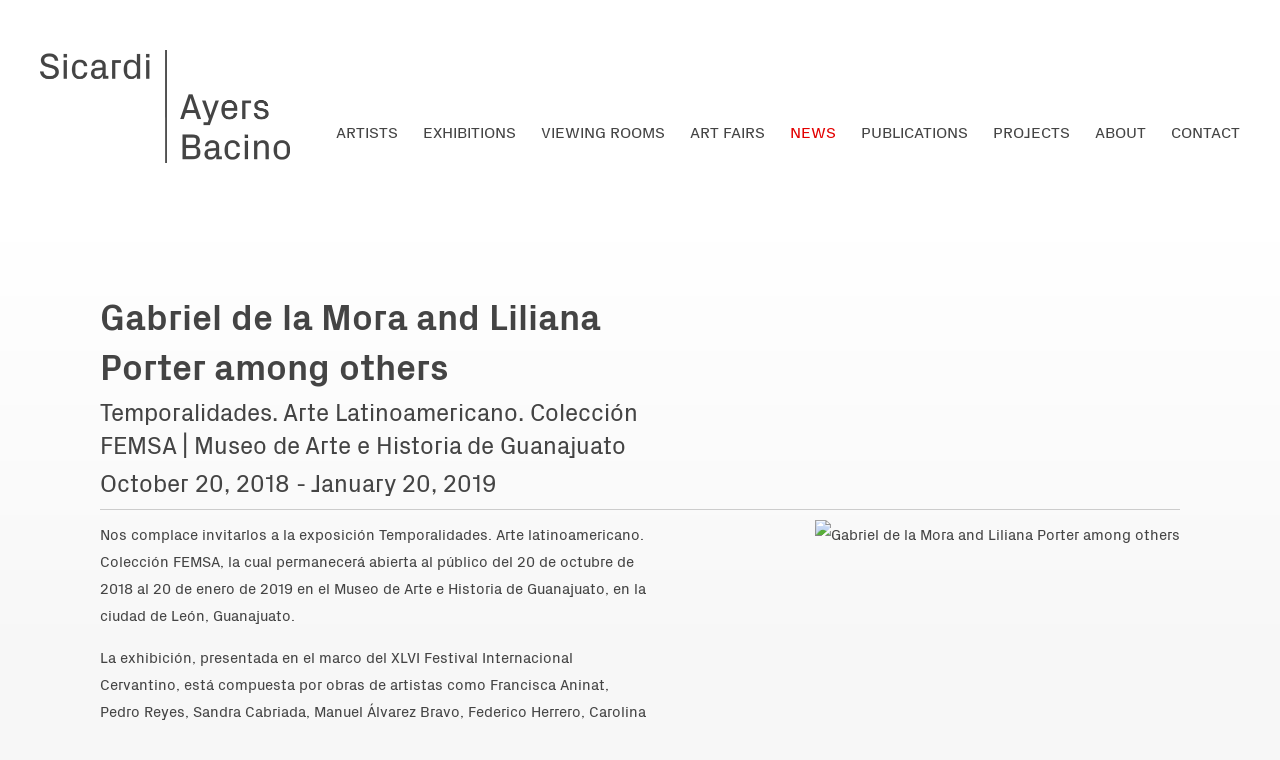

--- FILE ---
content_type: text/html; charset=UTF-8
request_url: https://sicardi.com/news/gabriel-de-la-mora-and-liliana-porter-among-others
body_size: 12061
content:
    <!DOCTYPE html>
    <html lang="en">
    <head>
        <meta charset='utf-8'>
        <meta content='width=device-width, initial-scale=1.0, user-scalable=yes' name='viewport'>

        
        <link rel="stylesheet" href="https://cdnjs.cloudflare.com/ajax/libs/Swiper/4.4.6/css/swiper.min.css"
              integrity="sha256-5l8WteQfd84Jq51ydHtcndbGRvgCVE3D0+s97yV4oms=" crossorigin="anonymous" />

                    <link rel="stylesheet" href="/build/basicLeftBase.bb0ae74c.css">

        
        
        
        
                        <meta name="description" content="Founded by María Inés Sicardi in 1994, Sicardi | Ayers | Bacino Gallery is among the very first in the United States to represent avant-garde and contemporary artists from Latin America. Designed by Brave Architecture, the gallery building is located in the heart of Houston’s Museum District, directly across from The Menil Collection.">



<title>Gabriel de la Mora and Liliana Porter among others - Temporalidades. Arte Latinoamericano. Colección FEMSA | Museo de Arte e Historia de Guanajuato - News - Sicardi | Ayers |  Bacino |  Art Gallery</title>

    <link rel="shortcut icon" href="https://s3.amazonaws.com/files.collageplatform.com.prod/image_cache/favicon/application/5ab12bb7a09a72340a8b4568/e8205812a7b42194492d879537ad5de0.png">


	<meta property="og:description" content="Founded by María Inés Sicardi in 1994, Sicardi | Ayers | Bacino Gallery is among the very first in the United States to represent avant-garde and contemporary artists from Latin America. Designed by Brave Architecture, the gallery building is located in the heart of Houston’s Museum District, directly across from The Menil Collection." />

	<meta property="twitter:description" content="Founded by María Inés Sicardi in 1994, Sicardi | Ayers | Bacino Gallery is among the very first in the United States to represent avant-garde and contemporary artists from Latin America. Designed by Brave Architecture, the gallery building is located in the heart of Houston’s Museum District, directly across from The Menil Collection." />
<link type="text/css" rel="stylesheet" href="//fast.fonts.net/cssapi/c5c30d23-d465-418a-8168-e725b322138b.css"/>
<meta name="google-site-verification" content="Anj6uq9T14q0M_gYqYLt8pPqDYwmtX5ueyfb-gnMqQM" />
        
        <link rel="stylesheet" type="text/css" href="/style.60708bd541f06d1deec0dc87ea75d0bf.css"/>


        
            <script type="text/javascript">
        if (!location.hostname.match(/^www\./)) {
          if (['sicardi.com'].indexOf(location.hostname) > -1) {
            location.href = location.href.replace(/^(https?:\/\/)/, '$1www.')
          }
        }
    </script>


        <script src="//ajax.googleapis.com/ajax/libs/jquery/1.11.2/jquery.min.js"></script>

        <script src="https://cdnjs.cloudflare.com/ajax/libs/Swiper/4.4.6/js/swiper.min.js"
                integrity="sha256-dl0WVCl8jXMBZfvnMeygnB0+bvqp5wBqqlZ8Wi95lLo=" crossorigin="anonymous"></script>

        <script src="https://cdnjs.cloudflare.com/ajax/libs/justifiedGallery/3.6.5/js/jquery.justifiedGallery.min.js"
                integrity="sha256-rhs3MvT999HOixvXXsaSNWtoiKOfAttIR2dM8QzeVWI=" crossorigin="anonymous"></script>

        <script>window.jQuery || document.write('<script src=\'/build/jquery.8548b367.js\'><\/script>');</script>

                    <script src="/build/runtime.d94b3b43.js"></script><script src="/build/jquery.8548b367.js"></script>
            <script src="/build/jquery.nicescroll.min.js.db5e58ee.js"></script>
            <script src="/build/jquery.lazyload.min.js.32226264.js"></script>
            <script src="/build/vendorJS.fffaa30c.js"></script>
        
        <script src="https://cdnjs.cloudflare.com/ajax/libs/jarallax/1.12.4/jarallax.min.js" integrity="sha512-XiIA4eXSY4R7seUKlpZAfPPNz4/2uzQ+ePFfimSk49Rtr/bBngfB6G/sE19ti/tf/pJ2trUbFigKXFZLedm4GQ==" crossorigin="anonymous" referrerpolicy="no-referrer"></script>

                    <script type="text/javascript">
                var langInUrl = false;
                var closeText = "Close";
                var zoomText = "Zoom";
            </script>
        
        <script type="text/javascript">
                        $(document).ready(function () {
                $('body>#supersized, body>#supersized-loader').remove();
            });
            var frontendParams = {
    currentScreen: null,
};


        </script>

                    <script src="/build/headerCompiledJS.3b1cf68a.js"></script>
        
        
        <script src="/build/frontendBase.4818ec01.js"></script>

        
                    <!-- Global site tag (gtag.js) - Google Analytics -->
<script async src="https://www.googletagmanager.com/gtag/js?id=UA-141188663-1"></script>
<script>
  window.dataLayer = window.dataLayer || [];
  function gtag(){dataLayer.push(arguments);}
  gtag('js', new Date());

  gtag('config', 'UA-141188663-1');
</script>
        
        
                    <script type="text/javascript" src="/scripts.b510a97a777aa8872701f0060d9a033a.js"></script>

                <script src="https://www.recaptcha.net/recaptcha/api.js?render=6LfIL6wZAAAAAPw-ECVAkdIFKn-8ZQe8-N_5kUe8"></script>
    </head>
    <body data-email-protected=""
          data-section-key="news"
          data-section-id="5ab12bb7a09a72340a8b4589"
         class="
            ada-compliance                        s-news            detail-page            
        ">
                    <a href="#contentWrapper" id="skipToContent">Skip to content</a>
                <input type="hidden" value="" id="email-protected-header"/>
        <input type="hidden" value="" id="email-protected-description"/>
        <input type="hidden" value="First Name" id="email-protected-first-name-field-text"/>
        <input type="hidden" value="Last Name" id="email-protected-last-name-field-text"/>
        <input type="hidden" value="Email" id="email-protected-email-field-text"/>
        <input type="hidden" value="Subscribe" id="email-protected-subscribe-button-text"/>

                    <header class='main-header
                '>
                <div class='container'>
                    <a class='logo' href='/'><img itemprop="image" class="alt-standard" alt="Sicardi Ayers Bacino" src="https://s3.amazonaws.com/files.collageplatform.com.prod/application/5ab12bb7a09a72340a8b4568/ad4c23a1dd27ba2cf864ac4a61787b23.png" width="250"/></a><nav class='main'><a href="/artists">Artists</a><a href="/exhibitions">Exhibitions</a><a href="https://viewingroom.sicardi.com/viewing-room" target="_blank">Viewing Rooms</a><a href="/art-fairs">Art Fairs</a><a href="/news" class="active">News</a><a href="/publications">Publications</a><a href="/projects">Projects</a><a href="/about">About</a><a href="/contact">Contact</a></nav><nav class='languages'></nav><div class="mobile-menu-wrapper"><nav class='mobile'><a class="menu" href="#">Menu</a><div class="navlinks"><a href="/artists">Artists</a><a href="/exhibitions">Exhibitions</a><a href="https://viewingroom.sicardi.com/viewing-room" target="_blank">Viewing Rooms</a><a href="/art-fairs">Art Fairs</a><a href="/news" class="active">News</a><a href="/publications">Publications</a><a href="/projects">Projects</a><a href="/about">About</a><a href="/contact">Contact</a></div></nav></div>
                </div>
            </header>
                <div id="contentWrapper" tabindex="-1" class="contentWrapper">
                    
    <div class='news-details img'>
       <div class='clearfix'>

    
    




                                                                    
<div class="container page-header-container"><header class="section-header divider page-header
                    
                                                            "><div class='item-header'><h1>Gabriel de la Mora and Liliana Porter among others</h1><h2>Temporalidades. Arte Latinoamericano. Colección FEMSA | Museo de Arte e Historia de Guanajuato</h2><h3>October 20, 2018 - January 20, 2019</h3></div><span class='links'><a href='/' class="link-back back-link back">Back</a></span></header></div>
    
        <div class='container'>
                    <div class="image clearfix">
                <img alt="Gabriel de la Mora and Liliana Porter among others"
                     src='https://static-assets.artlogic.net/w_500,h_500,c_limit/exhibit-e/5ab12bb7a09a72340a8b4568/4fd50f7cdbfdc7528513620f04316294.jpeg'
                      />
                <div class='caption'></div>
            </div>
         
        <div class="paragraph-styling details">
            <p>Nos complace invitarlos a la exposici&oacute;n&nbsp;Temporalidades. Arte latinoamericano. Colecci&oacute;n FEMSA, la cual permanecer&aacute; abierta al p&uacute;blico del 20 de octubre de 2018 al 20 de enero de 2019 en el Museo de Arte e Historia de Guanajuato, en la ciudad de Le&oacute;n, Guanajuato.</p>

<p>La exhibici&oacute;n, presentada en el marco del XLVI Festival Internacional Cervantino, est&aacute; compuesta por obras de artistas como Francisca Aninat, Pedro Reyes, Sandra Cabriada, Manuel &Aacute;lvarez Bravo, Federico Herrero, Carolina Esparragoza, Gabriel de la Mora, Liliana Porter, Gabriel Orozco, Marta Mar&iacute;a P&eacute;rez Bravo, Juan Jos&eacute; Gurrola y Marianna Dellekamp.&nbsp;</p>

<p>La inauguraci&oacute;n se llevar&aacute; a cabo el viernes 19 de octubre a las 19:00 horas, en el vest&iacute;bulo del Museo de Arte e Historia de Guanajuato, ubicado en Le&oacute;n, Guanajuato, M&eacute;xico.&nbsp;</p>

<p>Esperamos contar con su asistencia.</p>
            <div class="links">
                                                    <div class='file'>
                        <a href='http://www.femsa.com/es/femsa-informa/temporalidades-arte-latinoamericano-coleccion-femsa/' target="_blank">View More</a>
                    </div>
                            </div>     
        </div>  
    </div>
</div>
    </div>
                     
                        </div>
        
<footer class="divider show3col"><div class="container clearfix"><div class='divider'></div><div class='footer-cols'><div class="footer-col1"><p><strong>Sicardi | Ayers |&nbsp;Bacino</strong>&nbsp;is committed to making its website accessible to all people, including individuals with disabilities. We are in the process of making sure our website,&nbsp;www.sicardi.com, complies with best practices and standards as defined by Section 508 of the U.S. Rehabilitation Act and Level AA of the World Wide Web Consortium (W3C) Web Content Accessibility Guidelines 2.0. These guidelines explain how to make web content more accessible for people with disabilities. Conformance with these guidelines will help make the web more user-friendly for all people. If you would like additional assistance or have accessibility concerns, please contact us at (713) 5291313 or&nbsp;<a href="mailto:info@sicardi.com">info@sicardi.com</a>.</p></div><div class="footer-col2"><p>&copy; Copyright 2021</p></div></div><div class="footer-social"><a href="https://wa.me/+18322643466" target="_blank"><img itemprop="image" src="https://static-assets.artlogic.net/w_200,h_50,c_limit/exhibit-e/5ab12bb7a09a72340a8b4568/e6677d69211203a7fe02b169f1043571.png" alt="WhatsApp"/></a><a href="https://www.instagram.com/sicardiayersbacino/" target="_blank"><img itemprop="image" src="https://static-assets.artlogic.net/w_200,h_50,c_limit/exhibit-e/5ab12bb7a09a72340a8b4568/740851e2d117a3f574123f4cdafb0492.png" alt="Instagram"/></a><a href="https://www.facebook.com/Sicardiayersbacino/" target="_blank"><img itemprop="image" src="https://static-assets.artlogic.net/w_200,h_50,c_limit/exhibit-e/5ab12bb7a09a72340a8b4568/ecfcc0c024baa562afc0fa8beb88f992.png" alt="Facebook"/></a><a href="https://twitter.com/SicardiGallery" target="_blank"><img itemprop="image" src="https://static-assets.artlogic.net/w_200,h_50,c_limit/exhibit-e/5ab12bb7a09a72340a8b4568/e794f0a8fd27bf54b49b685050bb0387.png" alt="Twitter"/></a></div><span><a href="/site-index" class="footer-siteindex">Site Index</a></span></div></footer>
            </body>
    </html>


--- FILE ---
content_type: text/html; charset=UTF-8
request_url: https://www.sicardi.com/news/gabriel-de-la-mora-and-liliana-porter-among-others
body_size: 12061
content:
    <!DOCTYPE html>
    <html lang="en">
    <head>
        <meta charset='utf-8'>
        <meta content='width=device-width, initial-scale=1.0, user-scalable=yes' name='viewport'>

        
        <link rel="stylesheet" href="https://cdnjs.cloudflare.com/ajax/libs/Swiper/4.4.6/css/swiper.min.css"
              integrity="sha256-5l8WteQfd84Jq51ydHtcndbGRvgCVE3D0+s97yV4oms=" crossorigin="anonymous" />

                    <link rel="stylesheet" href="/build/basicLeftBase.bb0ae74c.css">

        
        
        
        
                        <meta name="description" content="Founded by María Inés Sicardi in 1994, Sicardi | Ayers | Bacino Gallery is among the very first in the United States to represent avant-garde and contemporary artists from Latin America. Designed by Brave Architecture, the gallery building is located in the heart of Houston’s Museum District, directly across from The Menil Collection.">



<title>Gabriel de la Mora and Liliana Porter among others - Temporalidades. Arte Latinoamericano. Colección FEMSA | Museo de Arte e Historia de Guanajuato - News - Sicardi | Ayers |  Bacino |  Art Gallery</title>

    <link rel="shortcut icon" href="https://s3.amazonaws.com/files.collageplatform.com.prod/image_cache/favicon/application/5ab12bb7a09a72340a8b4568/e8205812a7b42194492d879537ad5de0.png">


	<meta property="og:description" content="Founded by María Inés Sicardi in 1994, Sicardi | Ayers | Bacino Gallery is among the very first in the United States to represent avant-garde and contemporary artists from Latin America. Designed by Brave Architecture, the gallery building is located in the heart of Houston’s Museum District, directly across from The Menil Collection." />

	<meta property="twitter:description" content="Founded by María Inés Sicardi in 1994, Sicardi | Ayers | Bacino Gallery is among the very first in the United States to represent avant-garde and contemporary artists from Latin America. Designed by Brave Architecture, the gallery building is located in the heart of Houston’s Museum District, directly across from The Menil Collection." />
<link type="text/css" rel="stylesheet" href="//fast.fonts.net/cssapi/c5c30d23-d465-418a-8168-e725b322138b.css"/>
<meta name="google-site-verification" content="Anj6uq9T14q0M_gYqYLt8pPqDYwmtX5ueyfb-gnMqQM" />
        
        <link rel="stylesheet" type="text/css" href="/style.60708bd541f06d1deec0dc87ea75d0bf.css"/>


        
            <script type="text/javascript">
        if (!location.hostname.match(/^www\./)) {
          if (['sicardi.com'].indexOf(location.hostname) > -1) {
            location.href = location.href.replace(/^(https?:\/\/)/, '$1www.')
          }
        }
    </script>


        <script src="//ajax.googleapis.com/ajax/libs/jquery/1.11.2/jquery.min.js"></script>

        <script src="https://cdnjs.cloudflare.com/ajax/libs/Swiper/4.4.6/js/swiper.min.js"
                integrity="sha256-dl0WVCl8jXMBZfvnMeygnB0+bvqp5wBqqlZ8Wi95lLo=" crossorigin="anonymous"></script>

        <script src="https://cdnjs.cloudflare.com/ajax/libs/justifiedGallery/3.6.5/js/jquery.justifiedGallery.min.js"
                integrity="sha256-rhs3MvT999HOixvXXsaSNWtoiKOfAttIR2dM8QzeVWI=" crossorigin="anonymous"></script>

        <script>window.jQuery || document.write('<script src=\'/build/jquery.8548b367.js\'><\/script>');</script>

                    <script src="/build/runtime.d94b3b43.js"></script><script src="/build/jquery.8548b367.js"></script>
            <script src="/build/jquery.nicescroll.min.js.db5e58ee.js"></script>
            <script src="/build/jquery.lazyload.min.js.32226264.js"></script>
            <script src="/build/vendorJS.fffaa30c.js"></script>
        
        <script src="https://cdnjs.cloudflare.com/ajax/libs/jarallax/1.12.4/jarallax.min.js" integrity="sha512-XiIA4eXSY4R7seUKlpZAfPPNz4/2uzQ+ePFfimSk49Rtr/bBngfB6G/sE19ti/tf/pJ2trUbFigKXFZLedm4GQ==" crossorigin="anonymous" referrerpolicy="no-referrer"></script>

                    <script type="text/javascript">
                var langInUrl = false;
                var closeText = "Close";
                var zoomText = "Zoom";
            </script>
        
        <script type="text/javascript">
                        $(document).ready(function () {
                $('body>#supersized, body>#supersized-loader').remove();
            });
            var frontendParams = {
    currentScreen: null,
};


        </script>

                    <script src="/build/headerCompiledJS.3b1cf68a.js"></script>
        
        
        <script src="/build/frontendBase.4818ec01.js"></script>

        
                    <!-- Global site tag (gtag.js) - Google Analytics -->
<script async src="https://www.googletagmanager.com/gtag/js?id=UA-141188663-1"></script>
<script>
  window.dataLayer = window.dataLayer || [];
  function gtag(){dataLayer.push(arguments);}
  gtag('js', new Date());

  gtag('config', 'UA-141188663-1');
</script>
        
        
                    <script type="text/javascript" src="/scripts.b510a97a777aa8872701f0060d9a033a.js"></script>

                <script src="https://www.recaptcha.net/recaptcha/api.js?render=6LfIL6wZAAAAAPw-ECVAkdIFKn-8ZQe8-N_5kUe8"></script>
    </head>
    <body data-email-protected=""
          data-section-key="news"
          data-section-id="5ab12bb7a09a72340a8b4589"
         class="
            ada-compliance                        s-news            detail-page            
        ">
                    <a href="#contentWrapper" id="skipToContent">Skip to content</a>
                <input type="hidden" value="" id="email-protected-header"/>
        <input type="hidden" value="" id="email-protected-description"/>
        <input type="hidden" value="First Name" id="email-protected-first-name-field-text"/>
        <input type="hidden" value="Last Name" id="email-protected-last-name-field-text"/>
        <input type="hidden" value="Email" id="email-protected-email-field-text"/>
        <input type="hidden" value="Subscribe" id="email-protected-subscribe-button-text"/>

                    <header class='main-header
                '>
                <div class='container'>
                    <a class='logo' href='/'><img itemprop="image" class="alt-standard" alt="Sicardi Ayers Bacino" src="https://s3.amazonaws.com/files.collageplatform.com.prod/application/5ab12bb7a09a72340a8b4568/ad4c23a1dd27ba2cf864ac4a61787b23.png" width="250"/></a><nav class='main'><a href="/artists">Artists</a><a href="/exhibitions">Exhibitions</a><a href="https://viewingroom.sicardi.com/viewing-room" target="_blank">Viewing Rooms</a><a href="/art-fairs">Art Fairs</a><a href="/news" class="active">News</a><a href="/publications">Publications</a><a href="/projects">Projects</a><a href="/about">About</a><a href="/contact">Contact</a></nav><nav class='languages'></nav><div class="mobile-menu-wrapper"><nav class='mobile'><a class="menu" href="#">Menu</a><div class="navlinks"><a href="/artists">Artists</a><a href="/exhibitions">Exhibitions</a><a href="https://viewingroom.sicardi.com/viewing-room" target="_blank">Viewing Rooms</a><a href="/art-fairs">Art Fairs</a><a href="/news" class="active">News</a><a href="/publications">Publications</a><a href="/projects">Projects</a><a href="/about">About</a><a href="/contact">Contact</a></div></nav></div>
                </div>
            </header>
                <div id="contentWrapper" tabindex="-1" class="contentWrapper">
                    
    <div class='news-details img'>
       <div class='clearfix'>

    
    




                                                                    
<div class="container page-header-container"><header class="section-header divider page-header
                    
                                                            "><div class='item-header'><h1>Gabriel de la Mora and Liliana Porter among others</h1><h2>Temporalidades. Arte Latinoamericano. Colección FEMSA | Museo de Arte e Historia de Guanajuato</h2><h3>October 20, 2018 - January 20, 2019</h3></div><span class='links'><a href='/' class="link-back back-link back">Back</a></span></header></div>
    
        <div class='container'>
                    <div class="image clearfix">
                <img alt="Gabriel de la Mora and Liliana Porter among others"
                     src='https://static-assets.artlogic.net/w_500,h_500,c_limit/exhibit-e/5ab12bb7a09a72340a8b4568/4fd50f7cdbfdc7528513620f04316294.jpeg'
                      />
                <div class='caption'></div>
            </div>
         
        <div class="paragraph-styling details">
            <p>Nos complace invitarlos a la exposici&oacute;n&nbsp;Temporalidades. Arte latinoamericano. Colecci&oacute;n FEMSA, la cual permanecer&aacute; abierta al p&uacute;blico del 20 de octubre de 2018 al 20 de enero de 2019 en el Museo de Arte e Historia de Guanajuato, en la ciudad de Le&oacute;n, Guanajuato.</p>

<p>La exhibici&oacute;n, presentada en el marco del XLVI Festival Internacional Cervantino, est&aacute; compuesta por obras de artistas como Francisca Aninat, Pedro Reyes, Sandra Cabriada, Manuel &Aacute;lvarez Bravo, Federico Herrero, Carolina Esparragoza, Gabriel de la Mora, Liliana Porter, Gabriel Orozco, Marta Mar&iacute;a P&eacute;rez Bravo, Juan Jos&eacute; Gurrola y Marianna Dellekamp.&nbsp;</p>

<p>La inauguraci&oacute;n se llevar&aacute; a cabo el viernes 19 de octubre a las 19:00 horas, en el vest&iacute;bulo del Museo de Arte e Historia de Guanajuato, ubicado en Le&oacute;n, Guanajuato, M&eacute;xico.&nbsp;</p>

<p>Esperamos contar con su asistencia.</p>
            <div class="links">
                                                    <div class='file'>
                        <a href='http://www.femsa.com/es/femsa-informa/temporalidades-arte-latinoamericano-coleccion-femsa/' target="_blank">View More</a>
                    </div>
                            </div>     
        </div>  
    </div>
</div>
    </div>
                     
                        </div>
        
<footer class="divider show3col"><div class="container clearfix"><div class='divider'></div><div class='footer-cols'><div class="footer-col1"><p><strong>Sicardi | Ayers |&nbsp;Bacino</strong>&nbsp;is committed to making its website accessible to all people, including individuals with disabilities. We are in the process of making sure our website,&nbsp;www.sicardi.com, complies with best practices and standards as defined by Section 508 of the U.S. Rehabilitation Act and Level AA of the World Wide Web Consortium (W3C) Web Content Accessibility Guidelines 2.0. These guidelines explain how to make web content more accessible for people with disabilities. Conformance with these guidelines will help make the web more user-friendly for all people. If you would like additional assistance or have accessibility concerns, please contact us at (713) 5291313 or&nbsp;<a href="mailto:info@sicardi.com">info@sicardi.com</a>.</p></div><div class="footer-col2"><p>&copy; Copyright 2021</p></div></div><div class="footer-social"><a href="https://wa.me/+18322643466" target="_blank"><img itemprop="image" src="https://static-assets.artlogic.net/w_200,h_50,c_limit/exhibit-e/5ab12bb7a09a72340a8b4568/e6677d69211203a7fe02b169f1043571.png" alt="WhatsApp"/></a><a href="https://www.instagram.com/sicardiayersbacino/" target="_blank"><img itemprop="image" src="https://static-assets.artlogic.net/w_200,h_50,c_limit/exhibit-e/5ab12bb7a09a72340a8b4568/740851e2d117a3f574123f4cdafb0492.png" alt="Instagram"/></a><a href="https://www.facebook.com/Sicardiayersbacino/" target="_blank"><img itemprop="image" src="https://static-assets.artlogic.net/w_200,h_50,c_limit/exhibit-e/5ab12bb7a09a72340a8b4568/ecfcc0c024baa562afc0fa8beb88f992.png" alt="Facebook"/></a><a href="https://twitter.com/SicardiGallery" target="_blank"><img itemprop="image" src="https://static-assets.artlogic.net/w_200,h_50,c_limit/exhibit-e/5ab12bb7a09a72340a8b4568/e794f0a8fd27bf54b49b685050bb0387.png" alt="Twitter"/></a></div><span><a href="/site-index" class="footer-siteindex">Site Index</a></span></div></footer>
            </body>
    </html>
